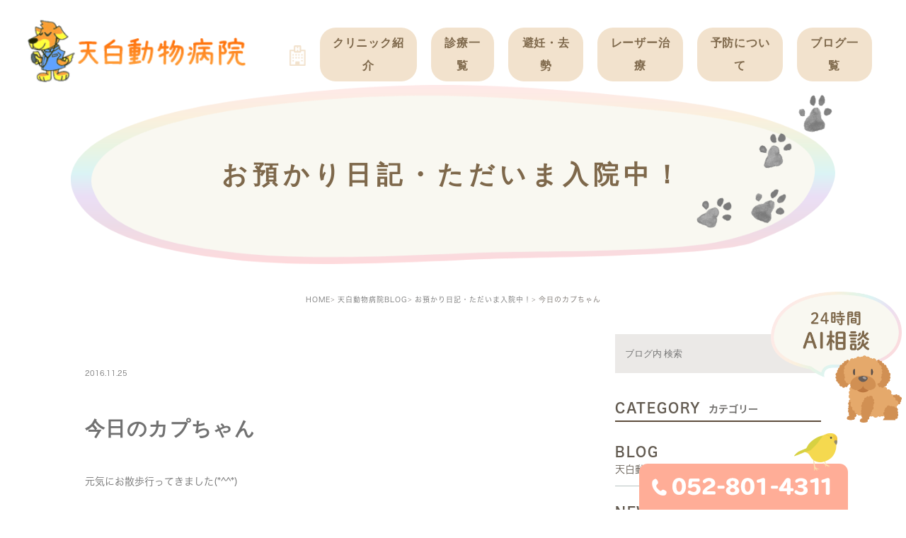

--- FILE ---
content_type: text/html; charset=UTF-8
request_url: https://tenpaku-ah.com/blog/petboarding/6427
body_size: 41236
content:
<!DOCTYPE html><html lang="ja"><head><meta charset="UTF-8"><meta name="author" content="天白アニマルホスピタル"><meta name="viewport" content="width=device-width, initial-scale=1, maximum-scale=5, minimum-scale=1, user-scalable=yes"><meta name="format-detection" content="telephone=no"><title>今日のカプちゃん | 天白アニマルホスピタル</title><link rel="stylesheet" href="https://tenpaku-ah.com/wp-content/cache/genovaminify/css/genovaminify_single_ed4694e64340bd8eeb76baf4d7a97bca.css"><link rel="stylesheet" type="text/css" href="https://tenpaku-ah.com/wp-content/themes/genova_tpl/css/cssreset-min.css"><link rel="stylesheet" type="text/css" href="https://tenpaku-ah.com/wp-content/cache/genovaminify/css/genovaminify_single_ce0bfcc2590d35d3e35af9f1e1db65e2.css"><link rel="stylesheet" type="text/css" href="https://tenpaku-ah.com/wp-content/cache/genovaminify/css/genovaminify_single_e38972fc549ff7e838db0d35629c8e5d.css"><link rel="stylesheet" type="text/css" href="https://tenpaku-ah.com/wp-content/cache/genovaminify/css/genovaminify_single_fd5f4a4909682e2f9f1964089e36a437.css"><link rel="stylesheet" type="text/css" href="https://tenpaku-ah.com/wp-content/cache/genovaminify/css/genovaminify_single_214ff33dcd6673d7d9ad90a281efbcc2.css"><link rel="stylesheet" type="text/css" href="https://tenpaku-ah.com/wp-content/cache/genovaminify/css/genovaminify_single_297706819cd8436c73b25767cd737604.css"><link rel="stylesheet" type="text/css" href="https://tenpaku-ah.com/wp-content/themes/genova_tpl/css/animate.min.css"><link rel="stylesheet" type="text/css" href="https://tenpaku-ah.com/wp-content/cache/genovaminify/css/genovaminify_single_1a642384c7a986d5edd88f873d6d10c1.css"> <script type="text/javascript" src="https://s3-ap-northeast-1.amazonaws.com/webfont.plimo.com/accessor/script/typesquare.js?2Ttpg6KeLnE%3D" charset="utf-8"></script> <!-- <script>(function(d){var config={kitId:'ibq2ydy',scriptTimeout:3000,async:true},h=d.documentElement,t=setTimeout(function(){h.className=h.className.replace(/\bwf-loading\b/g,"")+" wf-inactive";},config.scriptTimeout),tk=d.createElement("script"),f=false,s=d.getElementsByTagName("script")[0],a;h.className+=" wf-loading";tk.src='https://use.typekit.net/'+config.kitId+'.js';tk.async=true;tk.onload=tk.onreadystatechange=function(){a=this.readyState;if(f||a&&a!="complete"&&a!="loaded")return;f=true;clearTimeout(t);try{Typekit.load(config)}catch(e){}};s.parentNode.insertBefore(tk,s)})(document);</script> --><link rel="shortcut icon" href="https://tenpaku-ah.com/wp-content/themes/genova_tpl/img/favicon.ico" type="image/x-icon" /> <!--[if lt IE 9]> <script src="http://html5shim.googlecode.com/svn/trunk/html5.js"></script> <![endif]--> <!-- Google tag (gtag.js) --> <script async src="https://www.googletagmanager.com/gtag/js?id=UA-82291605-14&id=G-0MZ3G7XLWL"></script> <script>window.dataLayer=window.dataLayer||[];function gtag(){dataLayer.push(arguments);}
gtag('js',new Date());gtag('config','UA-82291605-14');gtag('config','G-0MZ3G7XLWL');</script> <!-- All in One SEO Pack 2.4.4.1 by Michael Torbert of Semper Fi Web Designob_start_detected [-1,-1] --><meta name="robots" content="noindex,follow" /><link rel="canonical" href="https://tenpaku-ah.com/blog/petboarding/6427" /> <!-- /all in one seo pack --><link rel='dns-prefetch' href='//s.w.org' /> <script type="text/javascript">window._wpemojiSettings={"baseUrl":"https:\/\/s.w.org\/images\/core\/emoji\/13.0.0\/72x72\/","ext":".png","svgUrl":"https:\/\/s.w.org\/images\/core\/emoji\/13.0.0\/svg\/","svgExt":".svg","source":{"concatemoji":"https:\/\/tenpaku-ah.com\/wp-includes\/js\/wp-emoji-release.min.js?ver=5.5.17"}};!function(e,a,t){var n,r,o,i=a.createElement("canvas"),p=i.getContext&&i.getContext("2d");function s(e,t){var a=String.fromCharCode;p.clearRect(0,0,i.width,i.height),p.fillText(a.apply(this,e),0,0);e=i.toDataURL();return p.clearRect(0,0,i.width,i.height),p.fillText(a.apply(this,t),0,0),e===i.toDataURL()}function c(e){var t=a.createElement("script");t.src=e,t.defer=t.type="text/javascript",a.getElementsByTagName("head")[0].appendChild(t)}for(o=Array("flag","emoji"),t.supports={everything:!0,everythingExceptFlag:!0},r=0;r<o.length;r++)t.supports[o[r]]=function(e){if(!p||!p.fillText)return!1;switch(p.textBaseline="top",p.font="600 32px Arial",e){case"flag":return s([127987,65039,8205,9895,65039],[127987,65039,8203,9895,65039])?!1:!s([55356,56826,55356,56819],[55356,56826,8203,55356,56819])&&!s([55356,57332,56128,56423,56128,56418,56128,56421,56128,56430,56128,56423,56128,56447],[55356,57332,8203,56128,56423,8203,56128,56418,8203,56128,56421,8203,56128,56430,8203,56128,56423,8203,56128,56447]);case"emoji":return!s([55357,56424,8205,55356,57212],[55357,56424,8203,55356,57212])}return!1}(o[r]),t.supports.everything=t.supports.everything&&t.supports[o[r]],"flag"!==o[r]&&(t.supports.everythingExceptFlag=t.supports.everythingExceptFlag&&t.supports[o[r]]);t.supports.everythingExceptFlag=t.supports.everythingExceptFlag&&!t.supports.flag,t.DOMReady=!1,t.readyCallback=function(){t.DOMReady=!0},t.supports.everything||(n=function(){t.readyCallback()},a.addEventListener?(a.addEventListener("DOMContentLoaded",n,!1),e.addEventListener("load",n,!1)):(e.attachEvent("onload",n),a.attachEvent("onreadystatechange",function(){"complete"===a.readyState&&t.readyCallback()})),(n=t.source||{}).concatemoji?c(n.concatemoji):n.wpemoji&&n.twemoji&&(c(n.twemoji),c(n.wpemoji)))}(window,document,window._wpemojiSettings);</script> <style type="text/css">img.wp-smiley,img.emoji{display:inline !important;border:none !important;box-shadow:none !important;height:1em !important;width:1em !important;margin:0 .07em !important;vertical-align:-.1em !important;background:0 0 !important;padding:0 !important}</style><link rel='stylesheet' id='wp-block-library-css'  href='https://tenpaku-ah.com/wp-includes/css/dist/block-library/style.min.css?ver=5.5.17' type='text/css' media='all' /><link rel='stylesheet' id='contact-form-7-css'  href='https://tenpaku-ah.com/wp-content/cache/genovaminify/css/genovaminify_single_7d5d92ddcbe33c91355c20a1d35e7a95.css?ver=4.9.2' type='text/css' media='all' /><link rel='stylesheet' id='contact-form-7-confirm-css'  href='https://tenpaku-ah.com/wp-content/cache/genovaminify/css/genovaminify_single_c605b424176e2b3541570e9ebd66830b.css?ver=5.1' type='text/css' media='all' /><link rel='stylesheet' id='wpfront-scroll-top-css'  href='https://tenpaku-ah.com/wp-content/plugins/wpfront-scroll-top/css/wpfront-scroll-top.min.css?ver=1.6.1' type='text/css' media='all' /> <script type='text/javascript' src='https://tenpaku-ah.com/wp-includes/js/jquery/jquery.js?ver=1.12.4-wp' id='jquery-core-js'></script> <link rel="https://api.w.org/" href="https://tenpaku-ah.com/wp-json/" /><link rel="alternate" type="application/json" href="https://tenpaku-ah.com/wp-json/wp/v2/posts/6427" /><link rel="EditURI" type="application/rsd+xml" title="RSD" href="https://tenpaku-ah.com/xmlrpc.php?rsd" /><link rel="wlwmanifest" type="application/wlwmanifest+xml" href="https://tenpaku-ah.com/wp-includes/wlwmanifest.xml" /><link rel='prev' title='今日のさくらちゃん' href='https://tenpaku-ah.com/blog/petboarding/6426' /><link rel='next' title='今日のカプちゃん' href='https://tenpaku-ah.com/blog/petboarding/6428' /><meta name="generator" content="WordPress 5.5.17" /><link rel='shortlink' href='https://tenpaku-ah.com/?p=6427' /><link rel="alternate" type="application/json+oembed" href="https://tenpaku-ah.com/wp-json/oembed/1.0/embed?url=https%3A%2F%2Ftenpaku-ah.com%2Fblog%2Fpetboarding%2F6427" /><link rel="alternate" type="text/xml+oembed" href="https://tenpaku-ah.com/wp-json/oembed/1.0/embed?url=https%3A%2F%2Ftenpaku-ah.com%2Fblog%2Fpetboarding%2F6427&#038;format=xml" /><style>#wpadminbar,#adminmenuwrap{background:#3d3d3d}#wpadminbar #wp-admin-bar-wp-logo>.ab-item .ab-icon{width:54px}#wpadminbar #wp-admin-bar-wp-logo>.ab-item .ab-icon:before{display:inline-block;content:'';width:54px;height:20px;background:url(https://tenpaku-ah.com/wp-content/themes/genova_tpl/img/logo.png) 50% 50% no-repeat;background-size:100%;margin-left:6px}#wpadminbar #adminbarsearch:before,#wpadminbar .ab-icon:before,#wpadminbar .ab-item:before{color:#616161}#wpadminbar .ab-empty-item,#wpadminbar a.ab-item,#wpadminbar>#wp-toolbar span.ab-label,#wpadminbar>#wp-toolbar span.noticon{color:#616161}#wpadminbar,#adminmenuwrap{background:#fff!important;box-shadow:0px 1px 5px 1px rgba(0,0,0,.3)}#adminmenu,#adminmenu .wp-submenu,#adminmenuback,#adminmenuwrap{background:#fff}#adminmenu,#adminmenu .wp-submenu,#adminmenuback,#adminmenuwrap{background:#fff}#adminmenu div.wp-menu-name{color:#616161}#adminmenu div.wp-menu-image:before{color:#616161}#adminmenu .wp-has-current-submenu .wp-submenu,#adminmenu .wp-has-current-submenu .wp-submenu.sub-open,#adminmenu .wp-has-current-submenu.opensub .wp-submenu,#adminmenu a.wp-has-current-submenu:focus+.wp-submenu,.no-js li.wp-has-current-submenu:hover .wp-submenu{background:#fff;color:#616161}#adminmenu .wp-submenu a{color:#616161}#adminmenu .opensub .wp-submenu li.current a,#adminmenu .wp-submenu li.current,#adminmenu .wp-submenu li.current a,#adminmenu .wp-submenu li.current a:focus,#adminmenu .wp-submenu li.current a:hover,#adminmenu a.wp-has-current-submenu:focus+.wp-submenu li.current a{color:#616161}#adminmenu .wp-has-current-submenu .wp-submenu .wp-submenu-head,#adminmenu .wp-menu-arrow,#adminmenu .wp-menu-arrow div,#adminmenu li.current a.menu-top,#adminmenu li.wp-has-current-submenu a.wp-has-current-submenu,.folded #adminmenu li.current.menu-top,.folded #adminmenu li.wp-has-current-submenu{background:#6eba32}#adminmenu li.wp-has-current-submenu a.wp-has-current-submenu div.wp-menu-name{color:#fff}#adminmenu li.menu-top:hover div.wp-menu-name,#adminmenu li.opensub>a.menu-top div.wp-menu-name,#adminmenu li>a.menu-top:focus div.wp-menu-name{color:#fff}#wp-admin-bar-wp-logo-default{display:none}#wp-admin-bar-wp-logo{pointer-events:none}</style></head><body class="post-template-default single single-post postid-6427 single-format-standard elementor-default"><div id="wrapper"> <!-- ▼header --><div id="header" class="nav-fixed"><div class="clearfix fnt-DNPShueiMGoStd"><p class="tel-sp sp"><a href="tel:0528014311" class="btnTel" data-evt="ヘッダー"><img src="https://tenpaku-ah.com/wp-content/themes/genova_tpl/img/index/tel-sp@2x.png" width="88" height="88" alt="052-801-4311" /></a></p><div class="header-nav"><div class="headerLeft disF"><p class="h_logo"><a href="https://tenpaku-ah.com/"><img src="https://tenpaku-ah.com/wp-content/themes/genova_tpl/img/index/logo.png" alt="天白動物病院" class="pc"><img src="https://tenpaku-ah.com/wp-content/themes/genova_tpl/img/index/logo.png" alt="天白動物病院" class="sp"></a></p><div class="toggleMenu"> <a class="menu-trigger" href="#"><span></span><span></span><span></span></a></div></div></div><div class="header_menu"><ul class="g_nav"><li class="li_1 li_main"><a href="https://tenpaku-ah.com/"><span><span class="pc"><img src="https://tenpaku-ah.com/wp-content/themes/genova_tpl/img/index/home@2x.png" width="51" height="64" alt="ホーム" /></span><span class="sp">ホーム</span></span></a></li><li class="li_main"><span class="parent"><span>クリニック紹介</span></span><dl><dt></dt><dd><ul><li><a href="/clinic/#time">受付時間<br> アクセス</a></li><li><a href="/clinic/#info">クリニック<br> 基本情報</a></li><li><a href="/clinic/#policy/">治療方針</a></li><li><a href="/clinic/#staff/">スタッフ紹介</a></li><li><a href="/recruit/">求人案内</a></li></ul></dd></dl></li><li class="li_main"><span class="parent"><span>診療一覧</span></span><dl><dt></dt><dd><ul><li><a href="/dog/">ワンちゃん</a></li><li><a href="/cat/">ネコちゃん</a></li><li><a href="/rabbit/">うさぎ</a></li><li><a href="/ferret/">フェレット</a></li></ul></dd></dl></li><li class="li_main"><span class="parent"><span>避妊・去勢</span></span><dl><dt></dt><dd><ul><li><a href="/dog/#dogcastration">ワンちゃん</a></li><li><a href="/cat/#catcastration">ネコちゃん</a></li><li><a href="/rabbit/#rabitcastration">うさぎ</a></li></ul></dd></dl></li><li class="li_main laserbut pc"><span class="parent2"><a href="/laser/"><span>レーザー治療</span></a></span></li><li class="li_main laserbut sp"><a href="/laser/"><span>レーザー治療</span></a></li><li class="li_main"><span class="parent"><span>予防について</span></span><dl><dt></dt><dd><ul><li><a href="/vaccine-f/#flea-mite">ノミ・ダニ予防</a></li><li><a href="/vaccine-f/#vaccine">感染症予防<br> ワクチン</a></li><li><a href="/vaccine-f/#firaria">フィラリア</a></li><li><a href="/vaccine-f/#ferret">フェレットの<br> ワクチン</a></li></ul></dd></dl></li><li class="li_main li_bd"><span class="parent"><span>ブログ一覧</span></span><dl><dt></dt><dd><ul><li><a href="/blog">天白動物病院<br> BLOG</a></li><li><a href="/news">天白動物病院<br> NEWS</a></li><li><a href="/blog/dogblog">ワンちゃんの症<br> 例ブログ</a></li><li><a href="/blog/catsblog">ネコちゃんの症<br> 例ブログ</a></li><li><a href="/blog/ferretblog">フェレットの症<br> 例ブログ</a></li><li><a href="/blog/rabbitblog">うさぎの症例ブ<br> ログ</a></li><li><a href="/blog/petboarding">お預かり日記</a></li><li><a href="/blog/staff">スタッフブログ</a></li><li><a href="/blog/shituke">しつけ教室</a></li></ul></dd></dl></li></ul></div></div></div> <!-- ▲header --><div id="mainimage"><div class="under_mainimage"><div class="inner"><div class="container"><h1><span> お預かり日記・ただいま入院中！</span></h1></div></div></div></div><div class="body_bg"><div class="body_in"><div id="bread"><ul class="clearfix"><li><a href="https://tenpaku-ah.com">HOME</a></li><li><a href="https://tenpaku-ah.com/blog/">天白動物病院BLOG</a></li><li><a href="https://tenpaku-ah.com/blog/petboarding/">お預かり日記・ただいま入院中！</a></li><li>今日のカプちゃん</li></ul></div><div id="blogDetail"><div class="container clearfix"><div id="posts"><div class="post"><div class="post-header"><ul class="post-meta clearfix"><li class="category"> <a href="https://tenpaku-ah.com/blog/petboarding/" class="petboarding icon-category">petboarding</a></li><li class="date">2016.11.25</li></ul><h2>今日のカプちゃん</h2></div><div class="post-content"><p>元気にお散歩行ってきました(*^^*)<img class="specified_size" src="https://tenpaku-ah.com/asset/5ccc2782e2adfa610554cb3ca61d939d68dbb78c.jpeg" alt="カプ" data-amp-img-width="640" data-amp-img-height="640" /></p><div class="bloginfo_box"><div class="blog_name"> <span class="icon-blog">天白アニマルホスピタル</span></div><div class="share_btn"><ul><li><a class="icon-facebook" href="https://www.facebook.com/sharer/sharer.php?u=https%3A%2F%2Ftenpaku-ah.com%2Fblog%2Fpetboarding%2F6427&t=%E4%BB%8A%E6%97%A5%E3%81%AE%E3%82%AB%E3%83%97%E3%81%A1%E3%82%83%E3%82%93" target="_blank">facebook</a></li><li><a class="icon-line" href="http://line.me/R/msg/text/?%E4%BB%8A%E6%97%A5%E3%81%AE%E3%82%AB%E3%83%97%E3%81%A1%E3%82%83%E3%82%93https%3A%2F%2Ftenpaku-ah.com%2Fblog%2Fpetboarding%2F6427" target="_blank">Line</a></li><li><a class="icon-twitter" href="https://twitter.com/intent/tweet?url=https%3A%2F%2Ftenpaku-ah.com%2Fblog%2Fpetboarding%2F6427&text=%E4%BB%8A%E6%97%A5%E3%81%AE%E3%82%AB%E3%83%97%E3%81%A1%E3%82%83%E3%82%93&via=keitahirai" target="_blank">twitter</a></li><li><a class="icon-google" href="https://plus.google.com/share?url=https%3A%2F%2Ftenpaku-ah.com%2Fblog%2Fpetboarding%2F6427" target="_blank">google</a></li></ul></div></div></div></div><div class="navigation"><div class="prev"> <a href="https://tenpaku-ah.com/blog/petboarding/6426" rel="prev"><span class="icon-arrow02">PREV</span></a></div><div class="next"> <a href="https://tenpaku-ah.com/blog/petboarding/6428" rel="next"><span class="icon-arrow01">NEXT</span></a></div></div></div><div class="blogside"><div class="searchBox"><div class="widget widget_search"><form role="search" method="get" id="searchform" class="searchform" action="https://tenpaku-ah.com/"> <input value="" name="s" id="s" type="text" placeholder="ブログ内 検索"> <span class="icon-search"><input id="searchsubmit" value="検索" type="submit"></span></form></div></div><div class="categoryBox"><h2>CATEGORY<span>カテゴリー</span></h2><ul><li><a href="/blog">BLOG<span>天白動物病院BLOG<span></a></li><li><a href="/news">NEWS<span>新着情報</span></a></li><li><a href="/blog/dogblog/">DOGBLOG<span>いぬの症例ブログ<span></a></li><li><a href="/blog/catsblog/">CATSBLOG<span>ねこの症例ブログ<span></a></li><li><a href="/blog/ferretblog/">FERRETBLOG<span>フェレットの病気<span></a></li><li><a href="/blog/rabbitblog/">RABBITBLOG<span>うさぎの症例ブログ<span></a></li><li><a href="/blog/petboarding/">PETBOARDING<span>お預かり日記<span></a></li><li><a href="/blog/staff/">STAFF<span>スタッフブログ<span></a></li><li><a href="/blog/shituke/">SHITUKE<span>しつけ教室<span></a></li></ul></div><div class="recentBox"><h2>RECENT POSTS<span>最近の投稿</span></h2><div class="widget widget_recent_entries"><ul><li class="clearfix"><div class="recent_thumbnail"> <a href="https://tenpaku-ah.com/blog/10544"> <span><img src="/wp-content/uploads/2026/01/phonto-1-300x225.jpeg" alt=""></span> </a></div><div class="recent_title"><h3 class="ellipsis"><a href="https://tenpaku-ah.com/blog/10544"></a></h3><p class="recent_date">2026.01.28</p></div></li><li class="clearfix"><div class="recent_thumbnail"> <a href="https://tenpaku-ah.com/blog/10538"> <span><img src="/wp-content/uploads/2026/01/IMG_4663-300x225.jpeg" alt="のんちゃん🐰"></span> </a></div><div class="recent_title"><h3 class="ellipsis"><a href="https://tenpaku-ah.com/blog/10538">のんちゃん🐰</a></h3><p class="recent_date">2026.01.27</p></div></li><li class="clearfix"><div class="recent_thumbnail"> <a href="https://tenpaku-ah.com/blog/10530"> <span><img src="/wp-content/uploads/2026/01/phonto-225x300.jpeg" alt="ジジくん🐈‍⬛"></span> </a></div><div class="recent_title"><h3 class="ellipsis"><a href="https://tenpaku-ah.com/blog/10530">ジジくん🐈‍⬛</a></h3><p class="recent_date">2026.01.06</p></div></li><li class="clearfix"><div class="recent_thumbnail"> <a href="https://tenpaku-ah.com/blog/10526"> <span><img src="/wp-content/uploads/2026/01/IMG_9353-300x223.jpeg" alt="ジジくん🐈‍⬛"></span> </a></div><div class="recent_title"><h3 class="ellipsis"><a href="https://tenpaku-ah.com/blog/10526">ジジくん🐈‍⬛</a></h3><p class="recent_date">2026.01.05</p></div></li><li class="clearfix"><div class="recent_thumbnail"> <a href="https://tenpaku-ah.com/blog/10518"> <span><img src="/wp-content/uploads/2026/01/IMG_0794-248x300.jpeg" alt="ジジくん🐈‍⬛"></span> </a></div><div class="recent_title"><h3 class="ellipsis"><a href="https://tenpaku-ah.com/blog/10518">ジジくん🐈‍⬛</a></h3><p class="recent_date">2026.01.04</p></div></li><li class="clearfix"><div class="recent_thumbnail"> <a href="https://tenpaku-ah.com/blog/10512"> <span><img src="/wp-content/uploads/2026/01/IMG_0696-225x300.jpeg" alt="ジジくん🐈‍⬛"></span> </a></div><div class="recent_title"><h3 class="ellipsis"><a href="https://tenpaku-ah.com/blog/10512">ジジくん🐈‍⬛</a></h3><p class="recent_date">2026.01.02</p></div></li><li class="clearfix"><div class="recent_thumbnail"> <a href="https://tenpaku-ah.com/blog/10524"> <span><img src="/wp-content/uploads/2026/01/IMG_9354-253x300.jpeg" alt="ジジくん🐈‍⬛"></span> </a></div><div class="recent_title"><h3 class="ellipsis"><a href="https://tenpaku-ah.com/blog/10524">ジジくん🐈‍⬛</a></h3><p class="recent_date">2025.12.30</p></div></li><li class="clearfix"><div class="recent_title"><h3 class="ellipsis"><a href="https://tenpaku-ah.com/blog/10509">年末年始のお知らせ</a></h3><p class="recent_date">2025.12.02</p></div></li><li class="clearfix"><div class="recent_title"><h3 class="ellipsis"><a href="https://tenpaku-ah.com/blog/10504">【重要】臨時休診のお知らせ</a></h3><p class="recent_date">2025.11.15</p></div></li><li class="clearfix"><div class="recent_title"><h3 class="ellipsis"><a href="https://tenpaku-ah.com/blog/10501">フェレットさんの健康チェックキャンペーンのお知らせ</a></h3><p class="recent_date">2025.11.05</p></div></li></ul></div></div><div class="tagBox"><h2>TAG<span>タグ</span></h2></div><div class="archiveBox"><h2>ARCHIVE<span>月別アーカイブ</span></h2><ul class="accordion"><li><p class="acv_open">2026年 (6)</p><ul><li><a href="https://tenpaku-ah.com/date/2026/01">2026年1月 (6)</a></li></ul></li><li><p>2025年 (102)</p><ul class="hide"><li><a href="https://tenpaku-ah.com/date/2025/12">2025年12月 (2)</a></li><li><a href="https://tenpaku-ah.com/date/2025/11">2025年11月 (2)</a></li><li><a href="https://tenpaku-ah.com/date/2025/10">2025年10月 (7)</a></li><li><a href="https://tenpaku-ah.com/date/2025/09">2025年9月 (6)</a></li><li><a href="https://tenpaku-ah.com/date/2025/08">2025年8月 (27)</a></li><li><a href="https://tenpaku-ah.com/date/2025/07">2025年7月 (13)</a></li><li><a href="https://tenpaku-ah.com/date/2025/06">2025年6月 (1)</a></li><li><a href="https://tenpaku-ah.com/date/2025/05">2025年5月 (12)</a></li><li><a href="https://tenpaku-ah.com/date/2025/04">2025年4月 (12)</a></li><li><a href="https://tenpaku-ah.com/date/2025/03">2025年3月 (8)</a></li><li><a href="https://tenpaku-ah.com/date/2025/02">2025年2月 (1)</a></li><li><a href="https://tenpaku-ah.com/date/2025/01">2025年1月 (11)</a></li></ul></li><li><p>2024年 (115)</p><ul class="hide"><li><a href="https://tenpaku-ah.com/date/2024/12">2024年12月 (15)</a></li><li><a href="https://tenpaku-ah.com/date/2024/11">2024年11月 (2)</a></li><li><a href="https://tenpaku-ah.com/date/2024/10">2024年10月 (15)</a></li><li><a href="https://tenpaku-ah.com/date/2024/09">2024年9月 (8)</a></li><li><a href="https://tenpaku-ah.com/date/2024/08">2024年8月 (17)</a></li><li><a href="https://tenpaku-ah.com/date/2024/07">2024年7月 (17)</a></li><li><a href="https://tenpaku-ah.com/date/2024/06">2024年6月 (4)</a></li><li><a href="https://tenpaku-ah.com/date/2024/05">2024年5月 (19)</a></li><li><a href="https://tenpaku-ah.com/date/2024/04">2024年4月 (4)</a></li><li><a href="https://tenpaku-ah.com/date/2024/03">2024年3月 (4)</a></li><li><a href="https://tenpaku-ah.com/date/2024/02">2024年2月 (4)</a></li><li><a href="https://tenpaku-ah.com/date/2024/01">2024年1月 (6)</a></li></ul></li><li><p>2023年 (94)</p><ul class="hide"><li><a href="https://tenpaku-ah.com/date/2023/12">2023年12月 (6)</a></li><li><a href="https://tenpaku-ah.com/date/2023/11">2023年11月 (5)</a></li><li><a href="https://tenpaku-ah.com/date/2023/10">2023年10月 (4)</a></li><li><a href="https://tenpaku-ah.com/date/2023/09">2023年9月 (15)</a></li><li><a href="https://tenpaku-ah.com/date/2023/08">2023年8月 (16)</a></li><li><a href="https://tenpaku-ah.com/date/2023/07">2023年7月 (12)</a></li><li><a href="https://tenpaku-ah.com/date/2023/06">2023年6月 (1)</a></li><li><a href="https://tenpaku-ah.com/date/2023/05">2023年5月 (10)</a></li><li><a href="https://tenpaku-ah.com/date/2023/04">2023年4月 (3)</a></li><li><a href="https://tenpaku-ah.com/date/2023/03">2023年3月 (4)</a></li><li><a href="https://tenpaku-ah.com/date/2023/02">2023年2月 (10)</a></li><li><a href="https://tenpaku-ah.com/date/2023/01">2023年1月 (8)</a></li></ul></li><li><p>2022年 (96)</p><ul class="hide"><li><a href="https://tenpaku-ah.com/date/2022/12">2022年12月 (1)</a></li><li><a href="https://tenpaku-ah.com/date/2022/11">2022年11月 (6)</a></li><li><a href="https://tenpaku-ah.com/date/2022/10">2022年10月 (13)</a></li><li><a href="https://tenpaku-ah.com/date/2022/09">2022年9月 (11)</a></li><li><a href="https://tenpaku-ah.com/date/2022/08">2022年8月 (23)</a></li><li><a href="https://tenpaku-ah.com/date/2022/07">2022年7月 (2)</a></li><li><a href="https://tenpaku-ah.com/date/2022/06">2022年6月 (1)</a></li><li><a href="https://tenpaku-ah.com/date/2022/05">2022年5月 (8)</a></li><li><a href="https://tenpaku-ah.com/date/2022/04">2022年4月 (19)</a></li><li><a href="https://tenpaku-ah.com/date/2022/03">2022年3月 (3)</a></li><li><a href="https://tenpaku-ah.com/date/2022/02">2022年2月 (6)</a></li><li><a href="https://tenpaku-ah.com/date/2022/01">2022年1月 (3)</a></li></ul></li><li><p>2021年 (72)</p><ul class="hide"><li><a href="https://tenpaku-ah.com/date/2021/12">2021年12月 (1)</a></li><li><a href="https://tenpaku-ah.com/date/2021/11">2021年11月 (11)</a></li><li><a href="https://tenpaku-ah.com/date/2021/10">2021年10月 (4)</a></li><li><a href="https://tenpaku-ah.com/date/2021/09">2021年9月 (11)</a></li><li><a href="https://tenpaku-ah.com/date/2021/08">2021年8月 (15)</a></li><li><a href="https://tenpaku-ah.com/date/2021/07">2021年7月 (11)</a></li><li><a href="https://tenpaku-ah.com/date/2021/06">2021年6月 (6)</a></li><li><a href="https://tenpaku-ah.com/date/2021/05">2021年5月 (9)</a></li><li><a href="https://tenpaku-ah.com/date/2021/04">2021年4月 (2)</a></li><li><a href="https://tenpaku-ah.com/date/2021/03">2021年3月 (1)</a></li><li><a href="https://tenpaku-ah.com/date/2021/01">2021年1月 (1)</a></li></ul></li><li><p>2020年 (67)</p><ul class="hide"><li><a href="https://tenpaku-ah.com/date/2020/12">2020年12月 (7)</a></li><li><a href="https://tenpaku-ah.com/date/2020/11">2020年11月 (12)</a></li><li><a href="https://tenpaku-ah.com/date/2020/10">2020年10月 (1)</a></li><li><a href="https://tenpaku-ah.com/date/2020/09">2020年9月 (6)</a></li><li><a href="https://tenpaku-ah.com/date/2020/08">2020年8月 (8)</a></li><li><a href="https://tenpaku-ah.com/date/2020/07">2020年7月 (11)</a></li><li><a href="https://tenpaku-ah.com/date/2020/06">2020年6月 (1)</a></li><li><a href="https://tenpaku-ah.com/date/2020/05">2020年5月 (3)</a></li><li><a href="https://tenpaku-ah.com/date/2020/04">2020年4月 (8)</a></li><li><a href="https://tenpaku-ah.com/date/2020/03">2020年3月 (1)</a></li><li><a href="https://tenpaku-ah.com/date/2020/02">2020年2月 (5)</a></li><li><a href="https://tenpaku-ah.com/date/2020/01">2020年1月 (4)</a></li></ul></li><li><p>2019年 (146)</p><ul class="hide"><li><a href="https://tenpaku-ah.com/date/2019/12">2019年12月 (15)</a></li><li><a href="https://tenpaku-ah.com/date/2019/11">2019年11月 (9)</a></li><li><a href="https://tenpaku-ah.com/date/2019/10">2019年10月 (11)</a></li><li><a href="https://tenpaku-ah.com/date/2019/09">2019年9月 (8)</a></li><li><a href="https://tenpaku-ah.com/date/2019/08">2019年8月 (36)</a></li><li><a href="https://tenpaku-ah.com/date/2019/07">2019年7月 (14)</a></li><li><a href="https://tenpaku-ah.com/date/2019/06">2019年6月 (6)</a></li><li><a href="https://tenpaku-ah.com/date/2019/05">2019年5月 (7)</a></li><li><a href="https://tenpaku-ah.com/date/2019/04">2019年4月 (11)</a></li><li><a href="https://tenpaku-ah.com/date/2019/03">2019年3月 (7)</a></li><li><a href="https://tenpaku-ah.com/date/2019/02">2019年2月 (14)</a></li><li><a href="https://tenpaku-ah.com/date/2019/01">2019年1月 (8)</a></li></ul></li><li><p>2018年 (152)</p><ul class="hide"><li><a href="https://tenpaku-ah.com/date/2018/12">2018年12月 (5)</a></li><li><a href="https://tenpaku-ah.com/date/2018/11">2018年11月 (7)</a></li><li><a href="https://tenpaku-ah.com/date/2018/10">2018年10月 (10)</a></li><li><a href="https://tenpaku-ah.com/date/2018/09">2018年9月 (13)</a></li><li><a href="https://tenpaku-ah.com/date/2018/08">2018年8月 (25)</a></li><li><a href="https://tenpaku-ah.com/date/2018/07">2018年7月 (16)</a></li><li><a href="https://tenpaku-ah.com/date/2018/06">2018年6月 (4)</a></li><li><a href="https://tenpaku-ah.com/date/2018/05">2018年5月 (13)</a></li><li><a href="https://tenpaku-ah.com/date/2018/04">2018年4月 (16)</a></li><li><a href="https://tenpaku-ah.com/date/2018/03">2018年3月 (21)</a></li><li><a href="https://tenpaku-ah.com/date/2018/02">2018年2月 (13)</a></li><li><a href="https://tenpaku-ah.com/date/2018/01">2018年1月 (9)</a></li></ul></li><li><p>2017年 (182)</p><ul class="hide"><li><a href="https://tenpaku-ah.com/date/2017/12">2017年12月 (16)</a></li><li><a href="https://tenpaku-ah.com/date/2017/11">2017年11月 (13)</a></li><li><a href="https://tenpaku-ah.com/date/2017/10">2017年10月 (17)</a></li><li><a href="https://tenpaku-ah.com/date/2017/09">2017年9月 (5)</a></li><li><a href="https://tenpaku-ah.com/date/2017/08">2017年8月 (39)</a></li><li><a href="https://tenpaku-ah.com/date/2017/07">2017年7月 (12)</a></li><li><a href="https://tenpaku-ah.com/date/2017/06">2017年6月 (10)</a></li><li><a href="https://tenpaku-ah.com/date/2017/05">2017年5月 (35)</a></li><li><a href="https://tenpaku-ah.com/date/2017/04">2017年4月 (9)</a></li><li><a href="https://tenpaku-ah.com/date/2017/03">2017年3月 (9)</a></li><li><a href="https://tenpaku-ah.com/date/2017/02">2017年2月 (3)</a></li><li><a href="https://tenpaku-ah.com/date/2017/01">2017年1月 (14)</a></li></ul></li><li><p>2016年 (116)</p><ul class="hide"><li><a href="https://tenpaku-ah.com/date/2016/12">2016年12月 (9)</a></li><li><a href="https://tenpaku-ah.com/date/2016/11">2016年11月 (19)</a></li><li><a href="https://tenpaku-ah.com/date/2016/10">2016年10月 (12)</a></li><li><a href="https://tenpaku-ah.com/date/2016/09">2016年9月 (3)</a></li><li><a href="https://tenpaku-ah.com/date/2016/08">2016年8月 (12)</a></li><li><a href="https://tenpaku-ah.com/date/2016/07">2016年7月 (6)</a></li><li><a href="https://tenpaku-ah.com/date/2016/06">2016年6月 (5)</a></li><li><a href="https://tenpaku-ah.com/date/2016/05">2016年5月 (10)</a></li><li><a href="https://tenpaku-ah.com/date/2016/04">2016年4月 (11)</a></li><li><a href="https://tenpaku-ah.com/date/2016/03">2016年3月 (8)</a></li><li><a href="https://tenpaku-ah.com/date/2016/02">2016年2月 (4)</a></li><li><a href="https://tenpaku-ah.com/date/2016/01">2016年1月 (17)</a></li></ul></li><li><p>2015年 (117)</p><ul class="hide"><li><a href="https://tenpaku-ah.com/date/2015/12">2015年12月 (9)</a></li><li><a href="https://tenpaku-ah.com/date/2015/11">2015年11月 (8)</a></li><li><a href="https://tenpaku-ah.com/date/2015/10">2015年10月 (11)</a></li><li><a href="https://tenpaku-ah.com/date/2015/09">2015年9月 (12)</a></li><li><a href="https://tenpaku-ah.com/date/2015/08">2015年8月 (22)</a></li><li><a href="https://tenpaku-ah.com/date/2015/07">2015年7月 (8)</a></li><li><a href="https://tenpaku-ah.com/date/2015/06">2015年6月 (11)</a></li><li><a href="https://tenpaku-ah.com/date/2015/05">2015年5月 (8)</a></li><li><a href="https://tenpaku-ah.com/date/2015/04">2015年4月 (1)</a></li><li><a href="https://tenpaku-ah.com/date/2015/03">2015年3月 (13)</a></li><li><a href="https://tenpaku-ah.com/date/2015/02">2015年2月 (10)</a></li><li><a href="https://tenpaku-ah.com/date/2015/01">2015年1月 (4)</a></li></ul></li><li><p>2014年 (180)</p><ul class="hide"><li><a href="https://tenpaku-ah.com/date/2014/12">2014年12月 (23)</a></li><li><a href="https://tenpaku-ah.com/date/2014/11">2014年11月 (8)</a></li><li><a href="https://tenpaku-ah.com/date/2014/10">2014年10月 (8)</a></li><li><a href="https://tenpaku-ah.com/date/2014/09">2014年9月 (8)</a></li><li><a href="https://tenpaku-ah.com/date/2014/08">2014年8月 (27)</a></li><li><a href="https://tenpaku-ah.com/date/2014/07">2014年7月 (2)</a></li><li><a href="https://tenpaku-ah.com/date/2014/06">2014年6月 (10)</a></li><li><a href="https://tenpaku-ah.com/date/2014/05">2014年5月 (28)</a></li><li><a href="https://tenpaku-ah.com/date/2014/04">2014年4月 (36)</a></li><li><a href="https://tenpaku-ah.com/date/2014/03">2014年3月 (21)</a></li><li><a href="https://tenpaku-ah.com/date/2014/02">2014年2月 (3)</a></li><li><a href="https://tenpaku-ah.com/date/2014/01">2014年1月 (6)</a></li></ul></li><li><p>2013年 (124)</p><ul class="hide"><li><a href="https://tenpaku-ah.com/date/2013/12">2013年12月 (6)</a></li><li><a href="https://tenpaku-ah.com/date/2013/11">2013年11月 (3)</a></li><li><a href="https://tenpaku-ah.com/date/2013/10">2013年10月 (12)</a></li><li><a href="https://tenpaku-ah.com/date/2013/09">2013年9月 (1)</a></li><li><a href="https://tenpaku-ah.com/date/2013/08">2013年8月 (37)</a></li><li><a href="https://tenpaku-ah.com/date/2013/07">2013年7月 (22)</a></li><li><a href="https://tenpaku-ah.com/date/2013/06">2013年6月 (6)</a></li><li><a href="https://tenpaku-ah.com/date/2013/05">2013年5月 (4)</a></li><li><a href="https://tenpaku-ah.com/date/2013/04">2013年4月 (4)</a></li><li><a href="https://tenpaku-ah.com/date/2013/03">2013年3月 (9)</a></li><li><a href="https://tenpaku-ah.com/date/2013/02">2013年2月 (15)</a></li><li><a href="https://tenpaku-ah.com/date/2013/01">2013年1月 (5)</a></li></ul></li><li><p>2012年 (25)</p><ul class="hide"><li><a href="https://tenpaku-ah.com/date/2012/12">2012年12月 (8)</a></li><li><a href="https://tenpaku-ah.com/date/2012/11">2012年11月 (2)</a></li><li><a href="https://tenpaku-ah.com/date/2012/10">2012年10月 (3)</a></li><li><a href="https://tenpaku-ah.com/date/2012/09">2012年9月 (2)</a></li><li><a href="https://tenpaku-ah.com/date/2012/08">2012年8月 (1)</a></li><li><a href="https://tenpaku-ah.com/date/2012/07">2012年7月 (1)</a></li><li><a href="https://tenpaku-ah.com/date/2012/06">2012年6月 (1)</a></li><li><a href="https://tenpaku-ah.com/date/2012/05">2012年5月 (1)</a></li><li><a href="https://tenpaku-ah.com/date/2012/04">2012年4月 (2)</a></li><li><a href="https://tenpaku-ah.com/date/2012/03">2012年3月 (1)</a></li><li><a href="https://tenpaku-ah.com/date/2012/02">2012年2月 (1)</a></li><li><a href="https://tenpaku-ah.com/date/2012/01">2012年1月 (2)</a></li></ul></li><li><p>2011年 (29)</p><ul class="hide"><li><a href="https://tenpaku-ah.com/date/2011/12">2011年12月 (2)</a></li><li><a href="https://tenpaku-ah.com/date/2011/11">2011年11月 (3)</a></li><li><a href="https://tenpaku-ah.com/date/2011/10">2011年10月 (1)</a></li><li><a href="https://tenpaku-ah.com/date/2011/09">2011年9月 (4)</a></li><li><a href="https://tenpaku-ah.com/date/2011/08">2011年8月 (4)</a></li><li><a href="https://tenpaku-ah.com/date/2011/07">2011年7月 (3)</a></li><li><a href="https://tenpaku-ah.com/date/2011/06">2011年6月 (3)</a></li><li><a href="https://tenpaku-ah.com/date/2011/05">2011年5月 (2)</a></li><li><a href="https://tenpaku-ah.com/date/2011/04">2011年4月 (2)</a></li><li><a href="https://tenpaku-ah.com/date/2011/03">2011年3月 (2)</a></li><li><a href="https://tenpaku-ah.com/date/2011/02">2011年2月 (3)</a></li></ul></li></ul></div></div></div></div></div></div> <!-- ▼footer --><div id="footer"><div class="wrap"><div class="box"><p class="logo"><a href="/"><img class="lazyload" data-src="https://tenpaku-ah.com/wp-content/themes/genova_tpl/img/index/logo.png" alt="天白動物病院"/></a></p><div class="row1 d-flex"><dl class="d-flex"><dt class="dl-cus">受付<br>時間</dt><dd>平日 9:00〜11:30、17:00〜19:30 <br>土曜 9:00〜11:30</dd></dl><dl class="d-flex"><dt class="dl-cus">休診日</dt><dd>土曜午後、<br>日曜、祝日</dd></dl></div><div class="row2 d-flex"><p class="txt"><span>お問い合わせ</span></p><dl class="tel"><dt>お気軽にお問い合わせください</dt><dd><a href="tel:0528014311" class="btnTel" data-evt="フッター"><img class="lazyload" data-src="https://tenpaku-ah.com/wp-content/themes/genova_tpl/img/index/f_tel@2x.png" alt="052-801-4311 "/></a></dd></dl></div></div><p class="site-map"><a href="/sitemap/">SITEMAP</a></p> <address>2020 © 天白動物病院</address></div><ul class="btn-fix d-flex pc"><li class="tel"><a href="tel:0528014311" class="btnTel" data-evt="フッター"><img class="lazyload" data-src="https://tenpaku-ah.com/wp-content/themes/genova_tpl/img/index/fix_tel@2x.png" alt="052-801-4311"/></a></li></ul><ul class="btn-fix d-flex sp"><li class="tel"><a href="tel:0528014311" class="btnTel" data-evt="フッター"><img class="lazyload" data-src="https://tenpaku-ah.com/wp-content/themes/genova_tpl/img/index/fix_tel-sp@2x.png" alt="052-801-4311"/></a></li></ul></div> <!-- ▲footer --></div> <!-- ▲wrapper --><div id="wpfront-scroll-top-container"><img src="https://tenpaku-ah.com/wp-content/plugins/wpfront-scroll-top/images/icons/1.png" alt="pagetop" /></div> <script type="text/javascript">function wpfront_scroll_top_init(){if(typeof wpfront_scroll_top=="function"&&typeof jQuery!=="undefined"){wpfront_scroll_top({"scroll_offset":100,"button_width":0,"button_height":0,"button_opacity":1,"button_fade_duration":200,"scroll_duration":400,"location":1,"marginX":20,"marginY":20,"hide_iframe":false,"auto_hide":false,"auto_hide_after":2});}else{setTimeout(wpfront_scroll_top_init,100);}}wpfront_scroll_top_init();</script><script type='text/javascript' id='contact-form-7-js-extra'>var wpcf7={"apiSettings":{"root":"https:\/\/tenpaku-ah.com\/wp-json\/contact-form-7\/v1","namespace":"contact-form-7\/v1"},"recaptcha":{"messages":{"empty":"Please verify that you are not a robot."}}};</script> <script type='text/javascript' src='https://tenpaku-ah.com/wp-content/cache/genovaminify/js/genovaminify_single_a3a6b23cdbf1ac2316226ab23bc609ad.js?ver=4.9.2' id='contact-form-7-js'></script> <script type='text/javascript' src='https://tenpaku-ah.com/wp-includes/js/jquery/jquery.form.min.js?ver=4.2.1' id='jquery-form-js'></script> <script type='text/javascript' src='https://tenpaku-ah.com/wp-content/cache/genovaminify/js/genovaminify_single_952e21f7fe575ec91017e15012f404d7.js?ver=5.1' id='contact-form-7-confirm-js'></script> <script type='text/javascript' id='rtrar.appLocal-js-extra'>var rtafr={"rules":""};</script> <script type='text/javascript' src='https://tenpaku-ah.com/wp-content/plugins/real-time-auto-find-and-replace/assets/js/rtafar.local.js?ver=1.2.4' id='rtrar.appLocal-js'></script> <script type='text/javascript' src='https://tenpaku-ah.com/wp-content/plugins/wpfront-scroll-top/js/wpfront-scroll-top.min.js?ver=1.6.1' id='wpfront-scroll-top-js'></script> <script type='text/javascript' src='https://tenpaku-ah.com/wp-content/plugins/real-time-auto-find-and-replace/assets/js/rtafar.app.min.js?ver=1.2.4' id='rtrar.app-js'></script> <script type='text/javascript' src='https://tenpaku-ah.com/wp-includes/js/wp-embed.min.js?ver=5.5.17' id='wp-embed-js'></script> <script src="https://ajax.googleapis.com/ajax/libs/jquery/2.1.3/jquery.min.js"></script> <script type="text/javascript" src="https://tenpaku-ah.com/wp-content/cache/genovaminify/js/genovaminify_single_596f3cd157858efe8b43c130fd75518d.js"></script> <script type="text/javascript" src="https://tenpaku-ah.com/wp-content/themes/genova_tpl/js/wow.min.js"></script> <script type="text/javascript" src="https://tenpaku-ah.com/wp-content/cache/genovaminify/js/genovaminify_single_c4f3698668e82bcc7dda8e0c4f7810ee.js"></script> <script type="text/javascript" src="https://tenpaku-ah.com/wp-content/cache/genovaminify/js/genovaminify_single_c4c0ae90f61098b4108e28fbc3a8e6dc.js"></script> <script type="text/javascript" src="https://tenpaku-ah.com/wp-content/cache/genovaminify/js/genovaminify_single_a6f75e0c043a2a087837e5c113cc6f7a.js"></script> <script src="https://cdnjs.cloudflare.com/ajax/libs/lazysizes/5.3.2/lazysizes.min.js" async></script> <script>$(document).ready(function(){setTimeout(function(){$('.key_sl').slick({speed:1000,fade:true,arrows:false,dots:false,autoplay:true,infinite:true,});},5000);});</script> <script>$(document).ready(function(){setTimeout(function(){var $slider=$('.slide_fade');if($slider.length){var currentSlide;function addClassCustom(el,currentSlide){currentSlide==0?prevSlide=2:prevSlide=currentSlide-1
$(el).removeClass('inactive active')
$(el).eq(prevSlide).addClass('inactive')
$(el).eq(currentSlide).addClass('active')}
$slider.on('init',function(event,slick){addClassCustom('.slide_fade .slick-slide',0)
addClassCustom('.js2 .slide_fade .slick-slide',0)
addClassCustom('.js3 .slide_fade .slick-slide',0)});$slider.on('afterChange',function(event,slick,currentSlide){addClassCustom('.slide_fade .slick-slide',currentSlide)
addClassCustom('.js2 .slide_fade .slick-slide',currentSlide)
addClassCustom('.js3 .slide_fade .slick-slide',currentSlide)});$slider.slick({speed:1,fade:true,arrows:false,dots:false,autoplay:true,focusOnSelect:true,autoplaySpeed:5000});}},5000);});</script> <!-- <script>(function(d){var config={kitId:'jzs2drp',scriptTimeout:3000,async:true},h=d.documentElement,t=setTimeout(function(){h.className=h.className.replace(/\bwf-loading\b/g,"")+" wf-inactive";},config.scriptTimeout),tk=d.createElement("script"),f=false,s=d.getElementsByTagName("script")[0],a;h.className+=" wf-loading";tk.src='https://use.typekit.net/'+config.kitId+'.js';tk.async=true;tk.onload=tk.onreadystatechange=function(){a=this.readyState;if(f||a&&a!="complete"&&a!="loaded")return;f=true;clearTimeout(t);try{Typekit.load(config)}catch(e){}};s.parentNode.insertBefore(tk,s)})(document);</script> --></body></html>

--- FILE ---
content_type: text/css
request_url: https://tenpaku-ah.com/wp-content/cache/genovaminify/css/genovaminify_single_214ff33dcd6673d7d9ad90a281efbcc2.css
body_size: 30089
content:
@charset "UTF-8";.fnt-maru{font-family:vdl-v7marugothic,sans-serif;font-style:normal;font-weight:500}.fnt-serif{font-family:'Noto Serif JP',serif}.ftn-noto-san-cjk{font-family:noto-sans-cjk-jp,sans-serif;font-weight:400;font-style:normal}.ftn-noto-san-cjk-bold{font-family:noto-sans-cjk-jp,sans-serif;font-weight:700;font-style:normal}.fnt-source-han{font-family:source-han-serif-japanese,serif;font-weight:500;font-style:normal}.fnt-ShueiGoKinStd{font-family:dnp-shuei-gothic-kin-std,sans-serif;font-weight:500;font-style:normal}.fnt-DNPShueiMGoStd{font-family:dnp-shuei-mgothic-std,sans-serif;font-weight:600;font-style:normal}.fnt-Yumincho{font-family:dnp-shuei-mincho-pr6,sans-serif;font-style:normal;font-weight:400}.fnt-dnp-shuei-mincho{font-family:dnp-shuei-mincho-pr6,sans-serif;font-style:normal;font-weight:400}.fnt-tbudr-gothic{font-family:dnp-shuei-mgothic-std,sans-serif;font-weight:600;font-style:normal}.img_radius img{border-radius:6px !important}.fw_b{font-weight:700}.big_font{font-weight:700;font-size:20px}.txt_center{text-align:center}.txt_color{color:#14a7a2}.txt_red{color:red}.f_color1{color:#14a7a2}.f_color2{font-weight:700;color:#f69}.ta_r{text-align:right}.in_bl{display:inline-block}.f_color{color:#14a7a2}.pop_open{position:fixed;right:0;bottom:40px;cursor:pointer;z-index:999;width:50px}.pop_open img{width:100%;height:auto}.box_shadown{-webkit-box-shadow:0px 3px 4px 0px rgba(0,0,0,.16);-moz-box-shadow:0px 3px 4px 0px rgba(0,0,0,.16);box-shadow:0px 3px 4px 0px rgba(0,0,0,.16)}.flow_list dl{background-color:#e8f6dc;position:relative;padding:40px 40px 0;margin-bottom:35px}.flow_list dl:after{position:absolute;left:50%;bottom:-36px;transform:translateY(-50%) rotate(45DEG);content:'';margin:0 auto;width:36px;height:36px;background-color:#e8f6dc;z-index:0}.flow_list dl dd{background-color:#fcfbfa;padding-bottom:40px;position:relative;z-index:1}.flow_list dl dt{font-family:dnp-shuei-mgothic-std,sans-serif;font-weight:600;font-style:normal;font-size:20px;line-height:35px;letter-spacing:.06em;margin-bottom:20px;padding-left:50px;text-indent:-50px}.flow_list dl dt span{display:inline-block;margin-right:10px;font-weight:500;width:33px;line-height:33px;background-color:#14a7a2;color:#fff;border-radius:50%;text-align:center;text-indent:0}.flow_list dl:last-child:after{display:none}@media screen and (max-width:767px){.flow_list dl{padding:20px 20px 0}.flow_list dl dt{font-size:18px}.flow_list dl dd{padding-bottom:20px}}.number_p{font-size:17px}.number_p .number{background:#14a7a2;width:20px;border-radius:3px;color:#fff;text-align:center;padding:2px 9px;margin-right:10px}.flowlist_img{margin-bottom:35px}.flowlist_img:after{position:absolute;left:50%;bottom:-36px;transform:translateY(-50%) rotate(45DEG);content:'';margin:0 auto;width:36px;height:36px;background-color:#14a7a2;z-index:0}.flowlist_img.last:after{display:none}.flowlist_img .elementor-row{background-color:#fcfbfa;position:relative;padding:40px;position:relative;z-index:1}.flowlist_img dl dd{position:relative;z-index:1}.flowlist_img dl dt{font-family:dnp-shuei-mgothic-std,sans-serif;font-weight:600;font-style:normal;font-size:20px;line-height:35px;letter-spacing:.06em;margin-bottom:20px;padding-left:50px;text-indent:-50px}.flowlist_img dl dt span{display:inline-block;margin-right:10px;font-weight:500;width:33px;line-height:33px;background-color:#14a7a2;color:#fff;border-radius:50%;text-align:center;text-indent:0}.flowlist_img dl:last-child:after{display:none}@media screen and (max-width:767px){.flowlist_img .elementor-row{padding:20px 20px 0}.flowlist_img .elementor-row dt{font-size:18px}.flowlist_img .elementor-row dd{padding-bottom:20px}}.flow_list_img .item{background-color:#fff8ef;padding:40px 40px 45px;margin-bottom:35px;position:relative;color:#000;border-radius:26px}.flow_list_img .item:last-child:before{display:none}.flow_list_img .item:before{position:absolute;bottom:-26px;left:50%;transform:translateX(-50%);content:'';background:url(//tenpaku-ah.com/wp-content/themes/genova_tpl/css/../img/index/arrow_flow-h.png) 0 0 no-repeat;width:26px;height:15px}.flow_list_img .item.ext .photo{width:30%}.flow_list_img .item.ext dl{width:67%;order:-1}.flow_list_img .item dt{font-family:dnp-shuei-gothic-kin-std,sans-serif;font-style:normal;font-weight:500;font-size:20px;line-height:35px;letter-spacing:.05em;margin-bottom:26px}.flow_list_img .item dt span{line-height:33px;width:33px;text-align:center;margin-right:11px;color:#fff;display:inline-block;border-radius:50%;background:#ffad97}@media screen and (max-width:767px){.flow_list_img .item{padding:20px}.flow_list_img .item dt{font-size:18px;margin-bottom:15px}.flow_list_img .item dt span{width:28px;line-height:28px;margin-right:8px}.flow_list_img .item.ext .photo,.flow_list_img .item.ext dl{width:100%}.flow_list_img .item.ext .photo{margin-bottom:0;margin-top:15px}}.list_qa dl{margin-bottom:40px;color:#72706e;border-bottom:1px solid #cbcac9;padding-bottom:40px}.list_qa dl:last-child{border:none}.list_qa dl dt{position:relative;font-size:24px;line-height:53px;letter-spacing:.25em;color:#7e684b;font-family:dnp-shuei-mgothic-std,sans-serif;font-weight:600;font-style:normal;margin-bottom:34px;display:-webkit-flex;display:-moz-flex;display:-ms-flex;display:-o-flex;display:flex;align-items:center;padding-left:0 !important}.list_qa dl dt:before{font-weight:700;content:'Q';line-height:1;background-color:#fcaa3f;border-radius:50%;color:#fff;font-size:26px;width:56px;height:56px;margin-right:20px;display:-webkit-flex;display:-moz-flex;display:-ms-flex;display:-o-flex;display:flex;justify-content:center;align-items:center}.list_qa dl dd{position:relative;display:-webkit-flex;display:-moz-flex;display:-ms-flex;display:-o-flex;display:flex;align-items:center;min-height:56px;padding-left:0 !important}.list_qa dl dd span{display:inline-block;width:calc(100% - 86px)}.list_qa dl dt span{display:inline-block;width:calc(100% - 86px)}.list_qa dl dd:before{color:#fff;content:'A';font-size:31px;font-family:tbudrgothic-std,sans-serif;font-weight:700;font-style:normal;line-height:1;width:56px;height:56px;display:-webkit-flex;display:-moz-flex;display:-ms-flex;display:-o-flex;display:flex;justify-content:center;align-items:center;background-color:#f9d29f;border-radius:50%;margin-right:20px}@media screen and (max-width:767px){.list_qa dl dt{font-size:19px;line-height:1.4;padding-left:44px}.list_qa dl dt:before{font-size:22px}.list_qa dl dd{padding-left:44px}.list_qa dl dd:before{font-size:22px;top:15px}}.column_3>*{width:32%;margin-bottom:20px}@media screen and (max-width:767px){.column_3>*{width:100%}}.column_2 img{width:100%;height:auto}.column_2>*{width:48%;margin-bottom:20px}@media screen and (max-width:767px){.column_2>*{width:100%}}.col_photo{justify-content:center !important}.col_photo li{width:auto;margin-left:10px;margin-right:10px}@media screen and (max-width:767px){.col_photo li{margin-left:0;margin-right:0}}.list_box_img img{width:100%;height:auto}.list_box_img .photo{margin-bottom:0}.list_box_img dt{font-size:18px;font-weight:700;text-align:center;padding:15px 0 10px}.list_box_img.col_3 .item{width:32%}@media screen and (max-width:767px){.list_box_img.col_3 .item{width:100%;margin-bottom:30px}}.list_box_img.col_2 .item{width:48%}@media screen and (max-width:767px){.list_box_img.col_2 .item{width:100%;margin-bottom:30px}}.list_box_img.list_box_img_ext .item dt{padding:0}.list_box_img.list_box_img_ext .item dd{font-size:18px;font-weight:700;text-align:center;padding:15px 0 10px}.tbl_img{display:-webkit-flex;display:-moz-flex;display:-ms-flex;display:-o-flex;display:flex;flex-wrap:wrap;border:1px solid #000;border-right:none;margin-bottom:20px}.tbl_img dl{text-align:center;width:50%;box-sizing:border-box;border-right:1px solid #000}.tbl_img dl dd{padding:10px}.tbl_img dl dt{border-bottom:1px solid #000}.tbl_img dl dt ul{justify-content:center}.tbl_img dl dt ul li{width:50%;padding:10px;text-align:center;border-right:1px solid #000;box-sizing:border-box}.tbl_img dl dt ul li:last-child{border:none}@media screen and (max-width:767px){.tbl_img{border-bottom:none}.tbl_img dl{width:100%;border-bottom:1px solid #000}}.btn_link{display:inline-block}.btn_link a{font-family:source-han-serif-japanese,serif;font-weight:500;font-style:normal;font-size:19px;display:block;background-color:#e3b9ca;color:#f0f9ed;border-radius:5px;box-sizing:border-box;position:relative;height:50px;line-height:30px;padding:10px 50px 0 30px}.btn_link a:after{content:"\e910";color:#fff;position:absolute;top:50%;right:15px;transform:translateY(-50%);color:#fff;font-size:14px;display:inline-block;font-family:'icomoon';font-style:normal;font-weight:400;font-variant:normal;text-transform:none;line-height:1;vertical-align:baseline;-webkit-font-smoothing:antialiased;-moz-osx-font-smoothing:grayscale}.btn_link a:hover{opacity:.8}.list_check li{text-indent:-32px;padding-left:32px}.list_check li:before{content:'';width:22px;height:22px;background:url(//tenpaku-ah.com/wp-content/themes/genova_tpl/css/../img/index/check.png) 0 0 no-repeat;background-size:100%;display:inline-block;margin-right:10px;position:relative;top:5px}.h1_style{font-family:dnp-shuei-mincho-pr6,sans-serif;font-style:normal;font-weight:500;color:#14a7a2;font-size:20px;padding:0 20px}.ft_shop{background-image:url(//tenpaku-ah.com/wp-content/themes/genova_tpl/css/../img/index/ft_bg.jpg);background-position:center;background-size:cover;position:relative;text-align:center;color:#fff;padding:54px 0 60px;font-size:16px;letter-spacing:.1em;line-height:30px}.ft_shop h2{font-size:26px;line-height:34px;font-weight:600;letter-spacing:.1em}.ft_shop .txt{padding:30px 0 20px}.ft_shop ul li{width:calc((100%/3) - 7px)}.ft_shop ul li img{width:100%;height:auto}.ft_shop ul li a{display:block;background-color:#fff}.contact_shared{background-color:#ffa13c;color:#fff;text-align:center;font-size:14px;line-height:25px;letter-spacing:.1em;z-index:999}.contact_shared .popup_close{cursor:pointer;position:absolute;top:-14px;right:25px}.contact_shared p{margin-bottom:0}.contact_shared h2{letter-spacing:.1em;font-size:22px;line-height:50px}.contact_shared .txt{padding:0 10px}.contact_shared .photo{margin-bottom:5px}.contact_shared .photo img{width:100%;height:auto}.contact_shared .tel{padding:7px 0}.contact_shared .box_in{padding:0 24px 17px}#main{overflow:hidden;position:relative;z-index:2}#header .contact_shared h2{font-size:24px;margin-right:-20px}#header .contact_shared .note{font-size:11px}#header .contact_shared .box_in{padding:30px}#bnr_fixed{position:fixed;right:-330px;bottom:80px;width:278px;box-sizing:border-box;background-color:#fff;text-align:center;color:#22201e;letter-spacing:.04em;font-size:14px;line-height:18px;z-index:82;-webkit-box-shadow:0px 3px 6px 2px rgba(0,0,0,.16);-moz-box-shadow:0px 3px 6px 2px rgba(0,0,0,.16);box-shadow:0px 3px 6px 2px rgba(0,0,0,.16);-moz-transition-duration:.7s;-o-transition-duration:.7s;-webkit-transition-duration:.7s;transition-duration:.7s}#bnr_fixed .close{position:absolute;top:0;left:-50px;cursor:pointer;z-index:99;width:50px}#bnr_fixed .close:hover{opacity:.8}#bnr_fixed .box_in{padding:10px}#bnr_fixed h2{background:url(//tenpaku-ah.com/wp-content/themes/genova_tpl/css/../img/index/fix_bnr.jpg) 0 0 no-repeat;background-size:cover;font-size:17px;font-weight:600;letter-spacing:.18em;color:#fff;line-height:54px}#bnr_fixed table{text-align:left;font-size:14px;line-height:18px;letter-spacing:.18em;width:100%;margin-bottom:10px}#bnr_fixed table tr{border-bottom:4px solid #fff}#bnr_fixed table th,#bnr_fixed table td{vertical-align:middle;padding-top:3px;padding-bottom:3px;box-sizing:border-box}#bnr_fixed table .td_in span{display:inline-block;line-height:24px;vertical-align:middle}#bnr_fixed table .td_in span:first-child{width:85px}#bnr_fixed table td{padding-left:15px;font-weight:400;letter-spacing:0}#bnr_fixed table th{font-style:normal;background-color:#ebe9e7;font-size:14px;line-height:17px;font-weight:600;letter-spacing:.155em;width:55px;text-align:center}#bnr_fixed .gr_btn_contact li{background-color:#584343;border-bottom:1px solid #fff}#bnr_fixed .gr_btn_contact img{width:100%;height:auto}@media screen and (max-width:767px){body #header .header_menu .g_nav>li{display:block;height:auto}.navOpen #header .header_menu .g_nav:before{display:none}#header .header_menu .g_nav>li.hd_bnr{margin-top:12px !important}#header .hd_bnr .tit{background:url(//tenpaku-ah.com/wp-content/themes/genova_tpl/css/../img/index/fix_bnr.jpg) 0 0 no-repeat;background-size:cover;font-size:18px;font-weight:600;letter-spacing:.18em;line-height:54px;margin:0}#header .hd_bnr .box_in p{font-size:13px;line-height:22px;letter-spacing:.06em;text-align:left;margin:0}#header .hd_bnr .ft_btn{justify-content:space-between}#header .hd_bnr .ft_btn p{width:48%}#header .hd_bnr table{text-align:left;font-size:14px;line-height:24px;letter-spacing:.18em;width:100%;margin-bottom:13px}#header .hd_bnr table tr{border-bottom:20px solid #fff}#header .hd_bnr table tr:last-child{border-bottom:none}#header .hd_bnr table th,#header .hd_bnr table td{vertical-align:top;box-sizing:border-box}#header .hd_bnr table .td_in span{display:inline-block;line-height:18px;vertical-align:top}#header .hd_bnr table .td_in span:first-child{width:85px}#header .hd_bnr table td{padding-left:15px;font-weight:400;letter-spacing:0;line-height:17px}#header .hd_bnr table th{font-style:normal;font-size:14px;line-height:17px;font-weight:600;letter-spacing:.155em;width:87px;text-align:center}#header .hd_bnr table th span{background-color:#ebe9e7;display:block;line-height:20px;padding-bottom:4px}#header .hd_bnr .gr_btn_contact{margin-bottom:15px}#header .hd_bnr .gr_btn_contact p{margin-bottom:0}#header .hd_bnr .gr_btn_contact img{width:100%;height:auto}#footer .fixed_box{position:fixed;right:0;left:0;bottom:0;z-index:999;-moz-transition-duration:.7s;-o-transition-duration:.7s;-webkit-transition-duration:.7s;transition-duration:.7s}#footer .fixed_box ul{width:calc(100% - 80px);display:-webkit-flex;display:-moz-flex;display:-ms-flex;display:-o-flex;display:flex;justify-content:flex-start;align-items:center;position:static}#footer .fixed_box ul li:first-child{text-align:center;width:84.13%;box-sizing:border-box}#footer .fixed_box ul li:first-child a{display:flex;align-items:center;width:100%;height:100%}#footer .fixed_box ul li:first-child a img{margin:0 auto}#footer .fixed_box ul li:last-child{width:15.87%}#footer .fixed_box .pagetop{width:50px;border:none}#footer .fixed_box .pagetop img{display:block;width:100%;height:auto}}.pop_open{position:fixed;right:0;bottom:90px;margin:0;z-index:80;cursor:pointer;transition:opacity .3s ease;-moz-transition:opacity .3s ease;-webkit-transition:opacity .3s ease}.pop_active .pop_open{opacity:0}.pop_active #bnr_fixed{right:0;visibility:visible}.pop_active #bnr_fixed{right:0;-moz-transition-duration:.7s;-o-transition-duration:.7s;-webkit-transition-duration:.7s;transition-duration:.7s}#full_wrap_box{position:relative;padding-bottom:100px;background:#fcfae0}#full_wrap_box .elementor-row{justify-content:space-between}#full_wrap_box .elementor-column.elementor-col-50,#full_wrap_box .elementor-column[data-col="50"]{width:47%;max-width:390px}@media screen and (max-width:1080px){#full_wrap_box .elementor-column.elementor-col-50,#full_wrap_box .elementor-column[data-col="50"]{max-width:100%}}#full_wrap_box .elementor-column-gap-default{max-width:1080px !important;box-sizing:border-box;margin:0 auto;position:relative;z-index:9;background:#fcfae0}.tbl_style{margin-bottom:20px}.tbl_style td,.tbl_style th{border:1px solid #cbcac9;vertical-align:top;padding:15px 20px;box-sizing:border-box;width:50%}.tbl_style th{background-color:#fcfbfa}.tbl_style ul li{text-indent:-15px;padding-left:15px}.tbl_price{border-radius:10px;overflow:hidden;background-color:#fcfbfa;border:1px solid #ccc5bd}.tbl_price th,.tbl_price td{box-sizing:border-box;padding:14px 30px}.tbl_price th{background-color:#14a7a2;color:#fff;border-bottom:1px solid #fff;width:50%}.tbl_price td{border-bottom:1px solid #ccc5bd;text-align:right}.g_map_if{height:450px;margin-bottom:20px;position:relative}.g_map_if iframe{width:100%;height:100%;position:absolute;top:0;left:0}@media screen and (max-width:767px){.g_map_if{height:0;padding-top:70vw}}.elementor-widget-container:after{content:"." !important;clear:both !important;display:block !important;height:0 !important;visibility:hidden !important}.tbl_box_img .elementor-image-box-content{float:left;width:calc(70% - 20px) !important}.bnr_shared a{font-family:"游明朝",YuMincho,"ヒラギノ明朝 ProN W3","Hiragino Mincho ProN","HG明朝E",serif;text-align:center;border:1px solid #e3b9ca;color:#e3b9ca;font-size:25px;letter-spacing:.14em;line-height:32px;padding-top:10px;font-weight:700;height:52px;box-sizing:border-box;text-align:center;position:relative;display:block;transition:all .3s ease;-moz-transition:all .3s ease;-webkit-transition:all .3s ease}.bnr_shared a:hover{opacity:.8}.bnr_shared a:after{content:'';position:absolute;right:0;bottom:0;width:0;height:0;border-bottom:22px solid #f8dcf3;border-left:22px solid transparent}.has_nav #header .header_menu .g_nav>li a{color:#333}#header .header_menu .g_nav>li:hover span.parent{color:#fff;background-color:#7e684b}#header{height:100px;box-sizing:border-box;position:fixed;top:0;left:0;z-index:1000;width:100%;transition:all .3s ease;-moz-transition:all .3s ease;-webkit-transition:all .3s ease;z-index:1000}#header .h_logo{z-index:99;padding-top:27px;padding-left:3%;width:322px;float:left;margin:0}#header .h_logo img{width:100%;height:auto}#header .header_menu .g_nav{display:-webkit-flex;display:-moz-flex;display:-ms-flex;display:-o-flex;display:flex;justify-content:flex-end;padding:0 3%;padding-top:27px}#header .header_menu .g_nav .li_1{width:25px}#header .header_menu .g_nav .li_1 img{width:25px}#header .header_menu .g_nav .li_main{margin-bottom:2px !important;border-bottom:none}#header .header_menu .g_nav>li{margin:0 10px;font-size:16px;font-weight:600;font-style:normal;line-height:32px;letter-spacing:.05em;height:100px;display:-webkit-flex;display:-moz-flex;display:-ms-flex;display:-o-flex;display:flex;align-items:center}#header .header_menu .g_nav>li:before{content:"";position:absolute;bottom:0;left:50%;transform:translateX(-50%);right:0;background-color:#00cc92;height:6px;width:28px;border-top-left-radius:10px;border-top-right-radius:10px;opacity:0;transition:all .3s ease 0s;display:none}#header .header_menu .g_nav>li:hover:before{opacity:1}#footer{position:relative;z-index:9;color:#777;font-size:14px;line-height:20px;font-weight:400;letter-spacing:.05em;background-color:#fff;position:relative}#footer .row{justify-content:space-between}#footer .row .btn1{max-width:333px;margin-bottom:20px}#footer .row address{font-size:10px;letter-spacing:.05em;line-height:32px;text-align:right}#footer .logo1{width:396px;margin-bottom:30px}#footer .wrap{position:relative}#footer .site_map{color:#896565}#footer .site_map li{font-size:10px;color:#715f47;line-height:32px;letter-spacing:.05em}#footer .site_map a:hover{text-decoration:underline}#footer .gr{justify-content:space-between;position:relative}#footer .gr .ft_banner{position:absolute;top:-13px;right:0;width:33%}#footer .gr .ft_banner li{margin-bottom:10px}#footer .gr .ft_banner img{width:100%;height:auto}#footer .address{text-align:right}#footer .sp_tel{position:fixed;bottom:37px;right:86px;z-index:99}#wpfront-scroll-top-container{right:0 !important;bottom:0 !important;width:65px}.d_flex{display:-webkit-flex;display:-moz-flex;display:-ms-flex;display:-o-flex;display:flex;justify-content:space-between;flex-wrap:wrap;flex-direction:row}.box_img_r .elementor-image-box-img{float:left !important;margin:0 20px 20px 0 !important;text-align:left !important}.box_list_img .elementor-row{justify-content:space-between}.box_list_img .elementor-col-33{width:calc(33.3333% - 5px) !important}.box_list_img .elementor-image{overflow:hidden;margin-bottom:10px}.frame_p{background-color:#eff9e8;border-radius:10px;padding:90px}@media screen and (max-width:767px){.frame_p{padding:40px}}.frame_k{box-sizing:border-box;border:2px solid #ffad97;padding:40px 50px;border-radius:20px;color:#000}.frame_k.ext{background-color:transparent;background:url(//tenpaku-ah.com/wp-content/themes/genova_tpl/css/../img/index/list_c-bg.png) right bottom no-repeat}.frame_k.anml01{background-color:transparent;background:url(//tenpaku-ah.com/wp-content/themes/genova_tpl/css/../img/index/list_c-bg-anml01.png) right bottom no-repeat}.frame_k.anml02{background-color:transparent;background:url(//tenpaku-ah.com/wp-content/themes/genova_tpl/css/../img/index/list_c-bg-anml02.png) right bottom no-repeat}.frame_k.anml03{background-color:transparent;background:url(//tenpaku-ah.com/wp-content/themes/genova_tpl/css/../img/index/list_c-bg-anml03.png) right bottom no-repeat}.frame_k.ext h4:before{background:url(//tenpaku-ah.com/wp-content/themes/genova_tpl/css/../img/index/icon_listC.png) 0 0/100% no-repeat}.frame_k.ext.style_2 h4:before{background:url(//tenpaku-ah.com/wp-content/themes/genova_tpl/css/../img/index/icon_E.png) 0 0/100% no-repeat}.frame_k.ext.style_2{background:0 0}.frame_k.style_2 h4{color:#bcd166;font-size:23px}.frame_k.style_2{border:2px solid #bcd166}.frame_k .circle_list li{padding-left:30px}.frame_k .circle_list li:before{width:11px;height:11px}.frame_k h4{font-family:dnp-shuei-mgothic-std,sans-serif;font-weight:600;font-style:normal;font-size:20px;line-height:1.5;letter-spacing:.05em;padding:10px 0 10px 30px;position:relative;margin-bottom:30px;color:#715f47}.frame_k h4:before{content:'';width:25px;height:20px;position:absolute;top:12px;left:0}.frame_k h4:after{position:absolute;content:"";bottom:-5px;left:-7px;right:0}@media screen and (max-width:767px){.frame_k{padding:20px}}.wrap{max-width:1080px;margin:0 auto;position:relative;box-sizing:border-box}#loopslider ul li img{width:100% !important}#loopslider ul li{width:1409px;height:249px}.g_map_if{height:350px;padding-bottom:20px}.column2_table .btnTel{color:#373431}.column2_table th,.column2_table td{border-bottom:1px solid #e3b9ca}.column2_table td{border-bottom:1px solid #cbcac9}.column3_table th,.column3_table td{border:1px solid #ccc;padding:8px}#shop2{border-radius:10px;overflow:hidden}#shop2 .timetable.ext tbody{background-color:#fcfae0;border-bottom:none !important}.column3_table th{min-width:85px;text-align:center;font-weight:700;color:#004192}.column3_table_ext th{width:190px}.column3_table_ext p{margin-bottom:0}.column3_table_ext td:nth-child(2){width:70px}.timetable .txt_color{color:#e3b9ca}.timetable.ext{font-size:14px;background-color:transparent;color:#626861}.timetable thead th{padding:10px}@media screen and (max-width:480px){.timetable thead th{padding:10px 0}}.timetable.ext thead{border:none;background-color:transparent;color:#626861}.timetable.ext thead th{padding:7px 0 7px !important}.timetable.ext thead th:first-child{color:#ffad97;font-size:21px;font-family:dnp-shuei-mgothic-std,sans-serif;font-weight:600;font-style:normal}.timetable.ext .txt_color{color:#38c86d;font-size:16px;font-weight:700;font-family:tbudrgothic-std,sans-serif}.timetable.ext tbody{border-bottom:1px solid #a18969 !important}.timetable.ext thead{border-bottom:1px solid #a18969}.timetable{color:#715f47}.wrap_table{border-top-left-radius:10px;border-top-right-radius:10px;overflow:hidden}.timetable.ext{border-bottom:none}.timetable.ext td,.timetable.ext th{padding:13px 0 0 !important;vertical-align:middle}.timetable.ext tbody tr:last-child td,.timetable.ext tbody tr:last-child th{padding-bottom:13px !important;padding-top:0 !important}.timetable.th_cl{background-color:#f2f9f8;margin-bottom:20px !important}.timetable.th_cl thead th{background-color:#14a7a2;color:#fff}.txt_center{text-align:center}.table_a td,.table_a th{border-bottom:1px solid #707070;padding:10px 20px;box-sizing:border-box}.table_a th{border-bottom:1px solid #707070;padding-left:0;padding-right:0;width:30%}.table_a.style1 th{border-bottom:1px solid #ffad97}.table_d.ext td{white-space:normal}@media screen and (min-width:768px) and (max-width:1000px){.table_d.ext_3 th{width:30%}}@media screen and (max-width:767px){.table_d.ext_3 th{white-space:nowrap}}.table_d thead{background-color:#dff3f3}.table_d th{background-color:#eefbfb}.table_d td{white-space:nowrap}.table_d td,.table_d th{border:1px solid #cbcac9;padding:10px 20px;box-sizing:border-box}@media screen and (min-width:767px){.table_d{table-layout:fixed}}@media screen and (max-width:767px){.table_d td,.table_d th{padding:10px}.table_d.w_50 th{white-space:normal;width:auto}}.list_flex .box{width:48%}.list_flex .box ul{margin-bottom:0 !important}.list_flex .box p{padding-top:10px}.list_flex .box .price{text-align:right;color:#14a7a2}.cl_red{color:red}.f_cl2{color:#14a7a2}.elementor .none_rd img{border-radius:0 !important}.img_box_3col .elementor-row{justify-content:space-between}.img_box_3col .elementor-row .elementor-col-33{width:32%}.img_box_3col .elementor-row .elementor-col-33 img{border-radius:10px}@media screen and (max-width:767px){.img_box_3col .elementor-row .elementor-col-33{width:100%;margin-bottom:20px}.w35{max-width:35px;width:32px}}@media screen and (max-width:1200px){#header .header_menu .g_nav>li{margin:0 10px}#header .header_menu .g_nav>li{font-size:14px}}@media screen and (max-width:1100px){#header .header_menu .g_nav{padding-left:0;padding-right:0}}@media screen and (max-width:1080px){#header .header_menu .g_nav>li{margin:0 10px}.index_page .wrap{padding:0 20px}.wrap{padding-left:20px !important;padding-right:20px !important}#footer{padding-bottom:65px}}@media screen and (max-width:999px){body #header .h_logo{max-width:417px;float:none;margin:0 auto}#header .header_menu .g_nav{justify-content:space-around}body #header .header_menu .g_nav>li{margin:0 10px;font-size:15px}#header .header_menu .g_nav>li{height:60px}#header .h_logo{top:32px;width:240px}#header .header_menu .g_nav>li{margin:0 14px}#header .header_menu .g_nav>li:nth-child(3){margin-right:0}#header .header_menu .g_nav>li:nth-child(5){margin-left:0}#footer .site_map .sp{display:block !important}#footer .gr .ft_banner{width:39%}}@media screen and (max-width:767px){.box_img_r .elementor-image-box-img{text-align:center !important}.big_font{font-size:18px}.tbl_box_img .elementor-image-box-content{float:none;width:100% !important}.box_list .tit{font-size:20px}.timetable.ext{table-layout:auto}.timetable.ext tbody tr th{padding-left:2px !important}.column3_table th{box-sizing:border-box;padding-left:3px !important;padding-right:3px !important}.timetable.ext thead th{padding:0 !important}#full_wrap_box .elementor-column.elementor-col-50,#full_wrap_box .elementor-column[data-col="50"]{width:100%;max-width:100%}#full_wrap_box .elementor-column-gap-default{padding:25px 10px 50px !important}#wrapper{padding-top:79px}#header{height:70px}#header .header_menu .g_nav{display:block;position:relative}#header .header_menu .g_nav:before{z-index:2;content:'';position:fixed;top:0;left:0;right:0;height:60px;background-color:#fff}#header .header_menu .g_nav li{display:none;position:relative}#header .header_menu .g_nav li:before{content:'';position:absolute;top:0;left:-27px;right:-27px;bottom:-70px;background-color:#3e5b80}#header .clearfix{display:-webkit-flex;display:-moz-flex;display:-ms-flex;display:-o-flex;display:flex}#header .h_logo{margin:0 auto;top:5px;width:58%;z-index:999;padding-top:3vw;padding-bottom:3vw;padding-left:0}#header .header_menu .g_nav>li i{display:none}#header .header_menu .g_nav>li>span,#header .header_menu .g_nav>li>a,#header #header .header_menu .g_nav li span.paren{padding:14px 20px !important}#header .contact_shared1{color:#655f59;font-size:14px;line-height:22px;font-weight:600;letter-spacing:.04em}#header .contact_shared1 h2{font-size:25px;line-height:40px;letter-spacing:.15em}#header .contact_shared1 .tel{padding:0 30px}#footer{padding:30px 0 20px;font-size:11px;line-height:21px}#footer .footer_logo{width:100%;max-width:100%}#footer .footer_logo .logo{text-align:center;padding-bottom:20px;margin-left:20px}#footer .site_map{padding-top:4px;line-height:21px}#footer .site_map span{padding-left:49px}#footer .site_map li:last-child{padding-bottom:0}#footer .gr{line-height:18px;padding-bottom:45px}#footer .gr .ft_banner{position:static;width:334px;margin:0 auto;max-width:100%}#footer .sp_tel{position:fixed;bottom:37px;right:86px;z-index:99}#footer .sp_tel li{position:relative}#footer .sp_tel .email{position:absolute;top:0;right:0;bottom:0;width:50%;font-size:0}.ft_shop{background-image:url(//tenpaku-ah.com/wp-content/themes/genova_tpl/css/../img/index/ft_sp_bg.jpg);font-size:14px;line-height:26px;letter-spacing:0em}.ft_shop .wrap{padding:0}.ft_shop h2{font-size:23px;letter-spacing:.1em}.ft_shop ul{padding:0 10px}.ft_shop ul li{width:100%;margin-bottom:5px;position:relative}.ft_shop ul li:after{content:'';width:6vw;height:6vw;background-color:#fff;position:absolute;bottom:0;right:0}.ft_shop ul li:before{z-index:2;content:'';position:absolute;right:2vw;bottom:5vw;width:0;height:0;border-bottom:10px solid #14a7a2;border-left:10px solid transparent}.bnr_shared a{font-size:17px;height:36px;padding-top:1px}}@media screen and (max-width:374px){#header .contact_shared1{font-size:13px}#header .contact_shared1 h2{font-size:22px}#header .contact_shared1 .tel{padding:0 20px}.ft_shop{font-size:12px}.ft_shop h2{font-size:21px}#footer{font-size:10px}#footer .site_map a{font-size:9px}#footer .site_map span{padding-left:45px}#footer .fixed_box ul li a img{width:auto;height:10px}}.g_map_if{line-height:0;margin-bottom:0}@media screen and (max-width:1080px){#header .header_menu .g_nav>li{font-size:13px}#header .header_menu .g_nav{padding-top:0}#header .h_logo{padding-top:10px}#header .h_logo{width:280px}}@media screen and (max-width:1080px){#header .header_menu .g_nav>li:hover span.parent{background-color:#fff}#header .header_menu .g_nav>li dl{margin:0}#header .header_menu .g_nav>li dl ul{width:auto}#header .header_menu .g_nav>li dl li{border-radius:0}#header .header_menu .g_nav>li dl dd ul li{background-color:#fff8ef !important}.navOpen .header-nav{background-color:#fff}}